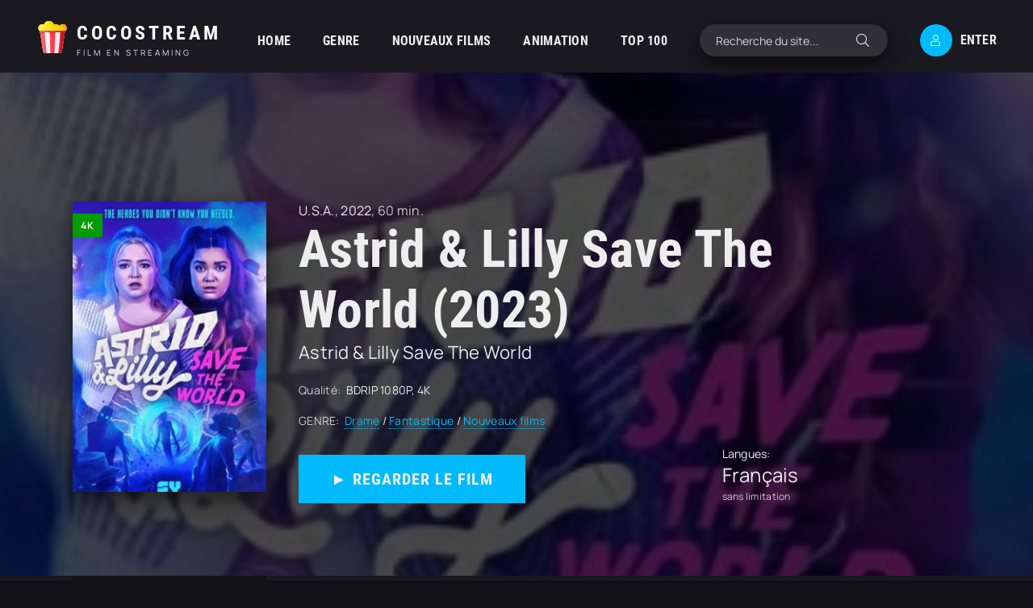

--- FILE ---
content_type: text/html; charset=utf-8
request_url: https://cocostream.me/1686-astrid-amp-lilly-save-the-world-2023.html
body_size: 7598
content:
<!DOCTYPE html>
<html lang="fr">
<head>
	<title>Astrid &amp; Lilly Save The World 2023 streaming VF complet en 4K</title>
<meta name="charset" content="utf-8">
<meta name="title" content="Astrid &amp; Lilly Save The World 2023 streaming VF complet en 4K">
<meta name="description" content="Regarder Film Astrid &amp; Lilly Save The World 2023 Streaming entier en version VOSTFR et Française sur COCOSTREAM. Télécharger Astrid &amp; Lilly Save The World en ligne, video en bonne qualité HD 720p, Full HD 1080p, Ultra HD 4K gratuit.">
<meta name="keywords" content="Astrid &amp; Lilly Save The World COCOSTREAM, Astrid &amp; Lilly Save The World 2023 streaming, Astrid &amp; Lilly Save The World streaming, Astrid &amp; Lilly Save The World streaming VF">
<meta name="generator" content="DataLife Engine (https://dle-news.ru)">
<link rel="canonical" href="https://cocostream.me/1686-astrid-amp-lilly-save-the-world-2023.html">
<link rel="alternate" type="application/rss+xml" title="COCOSTREAM 2026 - Voir Film  Streaming VF complet et téléchargement en 4K" href="https://cocostream.me/rss.xml">
<link rel="search" type="application/opensearchdescription+xml" title="COCOSTREAM 2026 - Voir Film  Streaming VF complet et téléchargement en 4K" href="https://cocostream.me/index.php?do=opensearch">
<meta property="twitter:title" content="Astrid &amp; Lilly Save The World 2023 streaming VF complet en 4K">
<meta property="twitter:url" content="https://cocostream.me/1686-astrid-amp-lilly-save-the-world-2023.html">
<meta property="twitter:card" content="summary_large_image">
<meta property="twitter:image" content="https://cocostream.me/uploads/posts/2023-04/5942903.jpg">
<meta property="twitter:description" content="Quand Astrid et Lilly ouvrent accidentellement un portail vers une terrifiante dimension peuplée de monstres, les deux meilleures amies doivent trouver comment sauver le monde... si elles survivent déjà au lycée. Quand Astrid et Lilly ouvrent accidentellement un portail vers une terrifiante">
<meta property="og:type" content="article">
<meta property="og:site_name" content="COCOSTREAM 2026 - Voir Film  Streaming VF complet et téléchargement en 4K">
<meta property="og:title" content="Astrid &amp; Lilly Save The World 2023 streaming VF complet en 4K">
<meta property="og:url" content="https://cocostream.me/1686-astrid-amp-lilly-save-the-world-2023.html">
<meta property="og:image" content="https://cocostream.me/uploads/posts/2023-04/5942903.jpg">
<meta property="og:description" content="Quand Astrid et Lilly ouvrent accidentellement un portail vers une terrifiante dimension peuplée de monstres, les deux meilleures amies doivent trouver comment sauver le monde... si elles survivent déjà au lycée. Quand Astrid et Lilly ouvrent accidentellement un portail vers une terrifiante">
    
    <meta name="msvalidate.01" content="BAC216D18B3186D812995CFDBEF7B52A" />
    <meta name="google-site-verification" content="7dA3XANsesTZ-UHmA0YUugygRbbmcFy0dEsSnDwcl7g" />
	<meta name="viewport" content="width=device-width, initial-scale=1.0" />
	<meta name="theme-color" content="#111">
	<link rel="preload" href="/templates/cocostream/css/common.css" as="style">
	<link rel="preload" href="/templates/cocostream/css/styles.css" as="style">
	<link rel="preload" href="/templates/cocostream/css/engine.css" as="style">
	<link rel="preload" href="/templates/cocostream/css/fontawesome.css" as="style">
	<link rel="preload" href="/templates/cocostream/webfonts/manrope-400.woff2" as="font" type="font/woff2" crossorigin>
	<link rel="preload" href="/templates/cocostream/webfonts/manrope-700.woff2" as="font" type="font/woff2" crossorigin>
	<link rel="preload" href="/templates/cocostream/webfonts/roboto-condensed-700.woff2" as="font" type="font/woff2" crossorigin>
    <link rel="preload" href="/templates/cocostream/webfonts/fa-light-300.woff2" as="font" type="font/woff2" crossorigin>
	<link rel="shortcut icon" href="/templates/cocostream/images/favicon.svg" />
	<link href="/templates/cocostream/css/common.css" type="text/css" rel="stylesheet" />
	<link href="/templates/cocostream/css/styles.css" type="text/css" rel="stylesheet" />
	<link href="/templates/cocostream/css/engine.css" type="text/css" rel="stylesheet" /> 
	<link href="/templates/cocostream/css/fontawesome.css" type="text/css" rel="stylesheet" />
    
        <script src="//cocostream.me/playerjs.js" type="text/javascript"></script>
</head>

<body class="pmovie2" id="pmovie">

	<div class="wrapper">

		<div class="wrapper-container wrapper-main d-flex fd-column">

			<header class="header d-flex ai-center">
				<a href="/" class="logo header__logo">
					<div class="logo__title">cocostream</div>
					<p class="logo__caption">Film en streaming</p>
				</a>
				<ul class="header__menu d-flex js-this-in-mobile-menu">
					<li><a href="/">HOME</a></li>
					<li>
						<a href="#">GENRE</a>
						<ul class="header__menu-hidden anim">
							<li>	<a href="/action/">Action</a></li>
								<li><a href="/animation-hd-vf/">Animation</a></li>
								<li><a href="/arts-martiaux-hd/">Arts Martiaux</a></li>
                              <li>  <a href="/aventure/">Aventure</a></li>
								<li><a href="/biopic/"> Biopic</a></li>
                               <li> <a href="/comedie/">Comédie</a></li>
								<li><a href="/comedie-dramatique/"> Comédie dramatique</a></li>
                                  <li><a href="/comedie-musicale/">Comédie musicale</a>
							</li>
                        <li>
								
								<a href="/divers/"> Divers</a></li>
								<li><a href="/documentaire/"> Documentaire</a></li>
                                	<li><a href="/drame/"> Drame</a></li>
								<li><a href="/epouvante-horreur/">Epouvante-horreur</a></li>
                            	<li><a href="/erotique/"> Erotique</a></li>
								<li><a href="/espionnage/">  Espionnage</a></li>
                                <li>	<a href="/famille/">  Famille</a></li>
                              <li>  <a href="/fantastique/">  Fantastique</a>
							</li>
                        <li><a href="/guerre/">Guerre</a></li>
								<li><a href="/historique/">Historique</a></li>
								<li><a href="/musical/">Musical</a></li>
                                <li>	<a href="/policier/">Policier</a></li>
								<li><a href="/romance/">Romance</a></li>
							<li>	<a href="/science-fiction/">Science fiction</a></li>
                             <li>   <a href="/thriller/"> Thriller</a></li>
                            <li>	<a href="/western/">Western</a></li>
						</ul>
					</li>
					<li><a href="/nouveaux-films/">NOUVEAUX FILMS</a></li>
					<li><a href="/animation-hd-vf/">ANIMATION</a></li>
					<li><a href="#">ТOP 100</a></li>
				</ul>
				<div class="header__search flex-grow-1">
					<form id="quicksearch" method="post">
						<input type="hidden" name="do" value="search">
						<input type="hidden" name="subaction" value="search">
						<div class="header__search-box">
							<input id="story" name="story" placeholder="Recherche du site..." type="text" autocomplete="off">
							<button type="submit" class="search-btn"><span class="fal fa-search"></span></button>
						</div>
					</form>
				</div>
				<div class="header__btn js-show-login"><span class="fal fa-user"></span>Enter</div>
				
				<div class="header__btn-menu d-none js-show-mobile-menu"><span class="fal fa-bars"></span></div>
			</header>

			<!-- END HEADER -->

			<main class="col-main flex-grow-1 d-flex fd-column">
				
				
				
			
				<div class="carou">
					<div class="carou__content" id="owl-carou">
						
						
					</div>
				</div>
				
				
				<div class="flex-grow-1"><div id="dle-content"> <article class="page ignore-select pmovie">

<header class="big-slider">
	<div class="bslide d-flex img-fit-cover">
		
		<div class="bslide__poster img-fit-cover pmovie__poster">
			<img src="/uploads/posts/2023-04/thumbs/5942903.jpg" loading="lazy" alt="Astrid &amp; Lilly Save The World (2023)">
			<div class="bslide__label">4K</div>
		</div>
		
		<div class="bslide__desc flex-grow-1 d-flex fd-column">
			<div class="bslide__cat pmovie__genres"><a href="https://cocostream.me/xfsearch/country/u.s.a./">U.S.A.</a>, <a href="https://cocostream.me/xfsearch/year/2022/">2022</a>, 60 min.</div>
			<h1 class="bslide__title">Astrid &amp; Lilly Save The World (2023)</h1>
			<div class="bslide__subtitle">Astrid &amp; Lilly Save The World</div>
			
			<ul class="bslide__text pmovie__header-list">
				<li>
					<span>Qualité:</span>
					BDRIP 1080P, 4K
				</li>
                <li>
					<span>GENRE:</span>
					<a href="https://cocostream.me/drame/">Drame</a> / <a href="https://cocostream.me/fantastique/">Fantastique</a> / <a href="https://cocostream.me/nouveaux-films/">Nouveaux films </a>                   
				</li>
			
			</ul>
			<div class="bslide__btns flex-grow-1 d-flex ai-flex-end jc-space-between">
                				<div class="bslide__btn btn js-scroll-to"><a href="/cocostream.php" target="_blank"  rel="nofollow"    >►  REGARDER LE FILM</a></div>


                	
				
				<div class="pmovie__ratings d-flex ai-center">
					<div class="pmovie__ratings-caption">Langues:</div>
					
					<div class="pmovie__rating pmovie__rating--kp">
						<div class="pmovie__rating-content">Français</div>
						<div class="pmovie__rating-caption">sans limitation</div>
					</div>
				</div>
			</div>
		</div>
		<img src="/uploads/posts/2023-04/thumbs/5942903.jpg" loading="lazy" alt="Astrid &amp; Lilly Save The World (2023)">
	
		
	</div>
</header>

<div class="page__cols d-flex">

	<div class="page__col-left">
		
		<ul class="pmovie__list">
			<li>
				<div>Réalisé par:</div>
				<a href="https://cocostream.me/xfsearch/director/noelle%20stehman/">Noelle Stehman</a>, <a href="https://cocostream.me/xfsearch/director/betsy%20van%20stone/">Betsy Van Stone</a>
			</li>
			<li class="not-shown-ajax"> 
				<div>Avec:</div>
				<a href="https://cocostream.me/xfsearch/actors/jana%20morrison/">Jana Morrison</a>, <a href="https://cocostream.me/xfsearch/actors/samantha%20aucoin/">Samantha Aucoin</a>, <a href="https://cocostream.me/xfsearch/actors/olivier%20renaud/">Olivier Renaud</a>
			</li>
			
		</ul>
	
		
		<div class="page__subtitle hm">FILMS POPULAIRES</div>
		<div class="pmovie__items hm">
			<a class="ftop-item d-flex ai-center" href="https://cocostream.me/3940-magellan-2025.html">
    <div class="ftop-item__img img-fit-cover">
        <img src="/uploads/posts/2025-11/thumbs/9bfede01d120f60323cf45dfca7c3ebb.jpg" loading="lazy" alt="Magellan (2025)">
    </div>
    <div class="ftop-item__desc flex-grow-1">
        <div class="ftop-item__title line-clamp">Magellan (2025)</div>
        <div class="ftop-item__meta poster__subtitle">Biopic / Drame / Romance / Nouveaux films </div>
    </div>
</a><a class="ftop-item d-flex ai-center" href="https://cocostream.me/3945-goodbye-june-2025.html">
    <div class="ftop-item__img img-fit-cover">
        <img src="/uploads/posts/2025-11/thumbs/ff0883d74019fea1ae8771b2b291100a.jpg" loading="lazy" alt="Goodbye June (2025)">
    </div>
    <div class="ftop-item__desc flex-grow-1">
        <div class="ftop-item__title line-clamp">Goodbye June (2025)</div>
        <div class="ftop-item__meta poster__subtitle">Drame / Nouveaux films </div>
    </div>
</a><a class="ftop-item d-flex ai-center" href="https://cocostream.me/3939-qui-brille-au-combat-2025.html">
    <div class="ftop-item__img img-fit-cover">
        <img src="/uploads/posts/2025-11/thumbs/e442dc06cf180780afb96b78bfe0736d.jpg" loading="lazy" alt="Qui brille au combat (2025)">
    </div>
    <div class="ftop-item__desc flex-grow-1">
        <div class="ftop-item__title line-clamp">Qui brille au combat (2025)</div>
        <div class="ftop-item__meta poster__subtitle">Drame / Nouveaux films </div>
    </div>
</a><a class="ftop-item d-flex ai-center" href="https://cocostream.me/3936-une-enfance-allemande-ile-damrum-1945-2025.html">
    <div class="ftop-item__img img-fit-cover">
        <img src="/uploads/posts/2025-11/thumbs/2954a33501785f46c122a9ef80f937c6.jpg" loading="lazy" alt="Une enfance allemande - Île d&#039;Amrum, 1945 (2025)">
    </div>
    <div class="ftop-item__desc flex-grow-1">
        <div class="ftop-item__title line-clamp">Une enfance allemande - Île d&#039;Amrum, 1945 (2025)</div>
        <div class="ftop-item__meta poster__subtitle">Drame / Guerre / Nouveaux films </div>
    </div>
</a><a class="ftop-item d-flex ai-center" href="https://cocostream.me/3931-lagent-secret-2025.html">
    <div class="ftop-item__img img-fit-cover">
        <img src="/uploads/posts/2025-11/thumbs/d5dae089c320b75bf1903cc249165073.jpg" loading="lazy" alt="L&#039;Agent secret (2025)">
    </div>
    <div class="ftop-item__desc flex-grow-1">
        <div class="ftop-item__title line-clamp">L&#039;Agent secret (2025)</div>
        <div class="ftop-item__meta poster__subtitle">Drame / Policier / Nouveaux films </div>
    </div>
</a>
		</div>
		
	</div>

	<div class="page__col-right flex-grow-1">
		<h3 class="page__subtitle">Synopsis du film Astrid &amp; Lilly Save The World (2023)</h3>
		<div class="page__text full-text clearfix"><p><span>Quand Astrid et Lilly ouvrent accidentellement un portail vers une terrifiante dimension peuplée de monstres, les deux meilleures amies doivent trouver comment sauver le monde... si elles survivent déjà au lycée.</span></p></div>
		<h2 class="page__subtitle">Voir Astrid &amp; Lilly Save The World (2023) en streaming VF complet</h2>
		<div class="pmovie__player tabs-block">
			<div class="pmovie__player-controls d-flex ai-center">
				<div class="tabs-block__select d-flex flex-grow-1">
					<span>STREAMING en 4K</span> 
					<span>BANDE-ANNONCE</span>
				</div>
				<div class="pmovie__complaint">
			
				</div>
			</div>
			<div class="tabs-block__content d-none video-inside video-responsive1">
					 <div id="fr"></div>

<script>
    var player = new Playerjs({id:"fr",  poster:"https://cocostream.me/uploads/posts/2023-04/thumbs/5942903.jpg", file:"https://cocostream.me/Universal.mp4", title:"Astrid &amp; Lilly Save The World (2023)"});
</script>
			</div>
			<div class="tabs-block__content d-none video-inside video-responsive">
				<iframe width="1480" height="585" data-src="https://www.youtube.com/embed/wNfl7lc3xbY" title="ASTRID &amp; LILLY SAVE THE WORLD Bande Annonce VF (2023)" frameborder="0" allow="accelerometer; autoplay; clipboard-write; encrypted-media; gyroscope; picture-in-picture; web-share" allowfullscreen></iframe>
			</div>
			
                             <div class="bslide__btn btn js-scroll-to"><a href="/telecharger.php" target="_blank"  rel="nofollow"    > ▼ Télécharger Gratuit</a></div>

			<div class="pmovie__player-bottom d-flex jc-space-between ai-center">
			
				<div class="pmovie__share not-shown-ajax d-flex ai-center">
					<div class="page__subtitle">Partager:</div>
					<div class="ya-share2 not-loaded" data-services="vkontakte,facebook,odnoklassniki,viber,whatsapp,telegram" data-counter="ig"></div>
				</div>
			</div>
			<div class="page__caption">
				Sur cette page, vous pouvez regarder le film Astrid &amp; Lilly Save The World (2023) streaming complet gratuitement sans restrictions!. 
		Voir des film Astrid &amp; Lilly Save The World streaming VOSTFR et VF  en ligne de bonne qualité depuis votre téléphone Android, votre iPhone ou votre PC à tout moment.
			</div>
		</div>
	
	</div>

</div>

	<section class="sect pmovie__related">
		<div class="sect__header d-flex ai-center">
			<h4 class="sect__title flex-grow-1">Regardez aussi des films en ligne <span>Seulement les meilleures premières !</span></h4>
			
		</div>
		<div class="sect__content d-grid">
			<div class="poster grid-item has-overlay js-show-info">
    <div class="poster__img img-responsive img-responsive--portrait img-fit-cover anim">
        <img src="/uploads/posts/2023-10/thumbs/1885130.jpg" loading="lazy" alt="Voleuses (2023)">
        <div class="poster__label">4K</div>
    </div>
    <div class="poster__desc">
        <h3 class="poster__title"><a  href="https://cocostream.me/1684-voleuses-2023.html"><span class="ws-nowrap">Voleuses (2023)</span></a></h3>
        <ul class="poster__subtitle ws-nowrap">
          
            <li>Action / Comédie / Nouveaux films </li>
        </ul>
     </div>
</div><div class="poster grid-item has-overlay js-show-info">
    <div class="poster__img img-responsive img-responsive--portrait img-fit-cover anim">
        <img src="/uploads/posts/2022-11/thumbs/4847584.jpg" loading="lazy" alt="Les Cyclades (2023)">
        <div class="poster__label">4K</div>
    </div>
    <div class="poster__desc">
        <h3 class="poster__title"><a  href="https://cocostream.me/535-les-cyclades-2023.html"><span class="ws-nowrap">Les Cyclades (2023)</span></a></h3>
        <ul class="poster__subtitle ws-nowrap">
          
            <li>Comédie / Nouveaux films </li>
        </ul>
     </div>
</div><div class="poster grid-item has-overlay js-show-info">
    <div class="poster__img img-responsive img-responsive--portrait img-fit-cover anim">
        <img src="/uploads/posts/2022-10/thumbs/2513462.jpg" loading="lazy" alt="Le Secret des Perlims (2023)">
        <div class="poster__label">4K</div>
    </div>
    <div class="poster__desc">
        <h3 class="poster__title"><a  href="https://cocostream.me/836-le-secret-des-perlims-2023.html"><span class="ws-nowrap">Le Secret des Perlims (2023)</span></a></h3>
        <ul class="poster__subtitle ws-nowrap">
          
            <li>Aventure / Animation / Famille / Nouveaux films </li>
        </ul>
     </div>
</div><div class="poster grid-item has-overlay js-show-info">
    <div class="poster__img img-responsive img-responsive--portrait img-fit-cover anim">
        <img src="/uploads/posts/2022-11/thumbs/1974998.jpg" loading="lazy" alt="Toi non plus tu n&#039;as rien vu (2023)">
        <div class="poster__label">4K</div>
    </div>
    <div class="poster__desc">
        <h3 class="poster__title"><a  href="https://cocostream.me/893-toi-non-plus-tu-nas-rien-vu-2023.html"><span class="ws-nowrap">Toi non plus tu n&#039;as rien vu (2023)</span></a></h3>
        <ul class="poster__subtitle ws-nowrap">
          
            <li>Drame / Thriller  / Nouveaux films </li>
        </ul>
     </div>
</div><div class="poster grid-item has-overlay js-show-info">
    <div class="poster__img img-responsive img-responsive--portrait img-fit-cover anim">
        <img src="/uploads/posts/2022-08/thumbs/4944635.jpg" loading="lazy" alt="L&#039;École du Bien et du Mal (2022)">
        <div class="poster__label">4K</div>
    </div>
    <div class="poster__desc">
        <h3 class="poster__title"><a  href="https://cocostream.me/279-lecole-du-bien-et-du-mal-2022.html"><span class="ws-nowrap">L&#039;École du Bien et du Mal (2022)</span></a></h3>
        <ul class="poster__subtitle ws-nowrap">
          
            <li>Action / Aventure / Fantastique / Nouveaux films </li>
        </ul>
     </div>
</div>
		</div>
	</section>

</article>
<div id="dle-ajax-comments"></div>
<form  method="post" name="dle-comments-form" id="dle-comments-form" >
		<input type="hidden" name="subaction" value="addcomment">
		<input type="hidden" name="post_id" id="post_id" value="1686"><input type="hidden" name="user_hash" value="74eceb031aac775002783bc63f8f0eb5ddafc9e9"></form> </div></div>
			</main>
			
			<!-- END COL MAIN -->

			<footer class="footer">
				<div class="footer__one d-flex ai-center">
					<div class="logo footer__logo">
						<div class="logo__title">Cocostream</div>
						<p class="logo__caption">Film gratuit</p>
					</div>
					<ul class="header__menu footer__menu d-flex flex-grow-1">
						<li><a href="/">CocoStream</a></li>
						 
                
                   
							
					</ul>
					<a href="/" class="footer__btn btn">cocostream</a>
				</div>
				<div class="footer__two d-flex ai-center">
					<div class="footer__text flex-grow-1">
						© 2026 "cocostream.me" Voir film streaming gratuit.
						<br>Créez une collection de vos films préférés.
					</div>
					<div class="footer__counter">
					
					</div>
				</div>
			</footer>

			<!-- END FOOTER -->

		</div>

		<!-- END WRAPPER-MAIN -->

	</div>

	<!-- END WRAPPER -->

	

<div class="login login--not-logged d-none">
	<div class="login__header d-flex jc-space-between ai-center">
		<div class="login__title stretch-free-width ws-nowrap">ENTER </div>
		<div class="login__close"><span class="fal fa-times"></span></div>
	</div>
	<form method="post">
	<div class="login__content">
		<div class="login__row">
			<div class="login__caption">LOGIN:</div>
			<div class="login__input"><input type="text" name="login_name" id="login_name" placeholder="LOGIN"/></div>
			<span class="fal fa-user"></span>
		</div>
		<div class="login__row">
			<div class="login__caption">PASSWORD: </div>
			<div class="login__input"><input type="password" name="login_password" id="login_password" placeholder="PASSWORD" /></div>
			<span class="fal fa-lock"></span>
		</div>
		<label class="login__row checkbox" for="login_not_save">
			
		</label>
		<div class="login__row">
			<button onclick="submit();" type="submit" title="ENTER">ENTER</button>
			<input name="login" type="hidden" id="login" value="submit" />
		</div>
	</div>
	<div class="login__social">
		
		<div class="login__social-btns">
		
		</div>
	</div>
	</form>
</div>

	
<script src="/engine/classes/js/jquery3.js?v=402a9"></script>
<script src="/engine/classes/js/jqueryui3.js?v=402a9" defer></script>
<script src="/engine/classes/js/dle_js.js?v=402a9" defer></script>
<script src="/engine/classes/js/lazyload.js?v=402a9" defer></script>
<script src="/engine/editor/jscripts/tiny_mce/tinymce.min.js?v=402a9" defer></script>
<script type="application/ld+json">{"@context":"https://schema.org","@graph":[{"@type":"BreadcrumbList","@context":"https://schema.org/","itemListElement":[{"@type":"ListItem","position":1,"item":{"@id":"https://cocostream.me/","name":"COCOSTREAM"}},{"@type":"ListItem","position":2,"item":{"@id":"https://cocostream.me/drame/","name":"Drame"}},{"@type":"ListItem","position":3,"item":{"@id":"https://cocostream.me/1686-astrid-amp-lilly-save-the-world-2023.html","name":"Astrid &amp; Lilly Save The World (2023)"}}]}]}</script>
	<script src="/templates/cocostream/js/libs.js"></script>
	<script>
<!--
var dle_root       = '/';
var dle_admin      = '';
var dle_login_hash = '74eceb031aac775002783bc63f8f0eb5ddafc9e9';
var dle_group      = 5;
var dle_skin       = 'cocostream';
var dle_wysiwyg    = '2';
var quick_wysiwyg  = '2';
var dle_min_search = '4';
var dle_act_lang   = ["Yes", "No", "Enter", "Cancel", "Save", "Delete", "Loading. Please, wait..."];
var menu_short     = 'Quick edit';
var menu_full      = 'Full edit';
var menu_profile   = 'View profile';
var menu_send      = 'Send message';
var menu_uedit     = 'Admin Center';
var dle_info       = 'Information';
var dle_confirm    = 'Confirm';
var dle_prompt     = 'Enter the information';
var dle_req_field  = ["Fill the name field", "Fill the message field", "Fill the field with the subject of the message"];
var dle_del_agree  = 'Are you sure you want to delete it? This action cannot be undone';
var dle_spam_agree = 'Are you sure you want to mark the user as a spammer? This will remove all his comments';
var dle_c_title    = 'Send a complaint';
var dle_complaint  = 'Enter the text of your complaint to the Administration:';
var dle_mail       = 'Your e-mail:';
var dle_big_text   = 'Highlighted section of text is too large.';
var dle_orfo_title = 'Enter a comment to the detected error on the page for Administration ';
var dle_p_send     = 'Send';
var dle_p_send_ok  = 'Notification has been sent successfully ';
var dle_save_ok    = 'Changes are saved successfully. Refresh the page?';
var dle_reply_title= 'Reply to the comment';
var dle_tree_comm  = '0';
var dle_del_news   = 'Delete article';
var dle_sub_agree  = 'Do you really want to subscribe to this article’s comments?';
var dle_captcha_type  = '0';
var dle_share_interesting  = ["Share a link to the selected text", "Twitter", "Facebook", "Вконтакте", "Direct Link:", "Right-click and select «Copy Link»"];
var DLEPlayerLang     = {prev: 'Previous',next: 'Next',play: 'Play',pause: 'Pause',mute: 'Mute', unmute: 'Unmute', settings: 'Settings', enterFullscreen: 'Enable full screen mode', exitFullscreen: 'Disable full screen mode', speed: 'Speed', normal: 'Normal', quality: 'Quality', pip: 'PiP mode'};
var allow_dle_delete_news   = false;
var dle_search_delay   = false;
var dle_search_value   = '';
jQuery(function($){

	
	
	tinyMCE.baseURL = dle_root + 'engine/editor/jscripts/tiny_mce';
	tinyMCE.suffix = '.min';

	tinymce.init({
		selector: 'textarea#comments',
		language : "en",
		element_format : 'html',
		width : "100%",
		height : 260,

		deprecation_warnings: false,
		
		plugins: ["link image lists paste quickbars dlebutton noneditable"],
		
		draggable_modal: true,
		toolbar_mode: 'floating',
		contextmenu: false,
		relative_urls : false,
		convert_urls : false,
		remove_script_host : false,
		browser_spellcheck: true,
		extended_valid_elements : "div[align|style|class|contenteditable],b/strong,i/em,u,s,p[align|style|class|contenteditable]",
		quickbars_insert_toolbar: '',
		quickbars_selection_toolbar: 'bold italic underline | dlequote dlespoiler dlehide',
		
	    formats: {
	      bold: {inline: 'b'},
	      italic: {inline: 'i'},
	      underline: {inline: 'u', exact : true},
	      strikethrough: {inline: 's', exact : true}
	    },
		
		paste_as_text: true,
		elementpath: false,
		branding: false,
		
		dle_root : dle_root,
		dle_upload_area : "comments",
		dle_upload_user : "",
		dle_upload_news : "0",
		
		menubar: false,
		noneditable_editable_class: 'contenteditable',
		noneditable_noneditable_class: 'noncontenteditable',
		image_dimensions: false,
		
		
		toolbar: "bold italic underline | alignleft aligncenter alignright | bullist numlist | dleemo link dleleech  | dlequote dlespoiler dlehide",
		content_css : dle_root + "engine/editor/css/content.css"

	});
				$('#dle-comments-form').submit(function() {
					doAddComments();
					return false;
				});
FastSearch();
});
//-->
</script>
<!-- Yandex.Metrika counter -->
<script type="text/javascript" >
   (function(m,e,t,r,i,k,a){m[i]=m[i]||function(){(m[i].a=m[i].a||[]).push(arguments)};
   m[i].l=1*new Date();k=e.createElement(t),a=e.getElementsByTagName(t)[0],k.async=1,k.src=r,a.parentNode.insertBefore(k,a)})
   (window, document, "script", "https://mc.yandex.ru/metrika/tag.js", "ym");

   ym(89395102, "init", {
        clickmap:true,
        trackLinks:true,
        accurateTrackBounce:true
   });
</script>
<noscript><div><img src="https://mc.yandex.ru/watch/89395102" style="position:absolute; left:-9999px;" alt="" /></div></noscript>
<!-- /Yandex.Metrika counter -->
<script defer src="https://static.cloudflareinsights.com/beacon.min.js/vcd15cbe7772f49c399c6a5babf22c1241717689176015" integrity="sha512-ZpsOmlRQV6y907TI0dKBHq9Md29nnaEIPlkf84rnaERnq6zvWvPUqr2ft8M1aS28oN72PdrCzSjY4U6VaAw1EQ==" data-cf-beacon='{"version":"2024.11.0","token":"28d21e434e9144f080d743a1352dd715","r":1,"server_timing":{"name":{"cfCacheStatus":true,"cfEdge":true,"cfExtPri":true,"cfL4":true,"cfOrigin":true,"cfSpeedBrain":true},"location_startswith":null}}' crossorigin="anonymous"></script>
</body>
</html>

<!-- DataLife Engine Copyright SoftNews Media Group (http://dle-news.ru) -->
